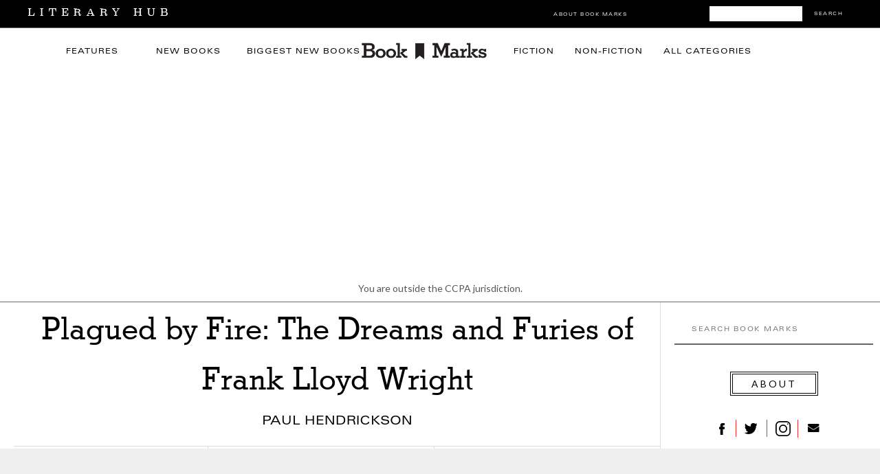

--- FILE ---
content_type: text/html; charset=utf-8
request_url: https://www.google.com/recaptcha/api2/aframe
body_size: 184
content:
<!DOCTYPE HTML><html><head><meta http-equiv="content-type" content="text/html; charset=UTF-8"></head><body><script nonce="_XbNM-W0kEwvwByt-sDkuQ">/** Anti-fraud and anti-abuse applications only. See google.com/recaptcha */ try{var clients={'sodar':'https://pagead2.googlesyndication.com/pagead/sodar?'};window.addEventListener("message",function(a){try{if(a.source===window.parent){var b=JSON.parse(a.data);var c=clients[b['id']];if(c){var d=document.createElement('img');d.src=c+b['params']+'&rc='+(localStorage.getItem("rc::a")?sessionStorage.getItem("rc::b"):"");window.document.body.appendChild(d);sessionStorage.setItem("rc::e",parseInt(sessionStorage.getItem("rc::e")||0)+1);localStorage.setItem("rc::h",'1769920457546');}}}catch(b){}});window.parent.postMessage("_grecaptcha_ready", "*");}catch(b){}</script></body></html>

--- FILE ---
content_type: text/css
request_url: https://s26162.pcdn.co/wp-content/themes/lithub-bookmarks/css/grid.css?ver=1.4.1
body_size: 10388
content:
@media all and (device-width: 768px) and (device-height: 1024px) and (orientation:landscape) {
  .ppb_parallax_bg { background-attachment: scroll !important; }
}

/* 
#Tablet (Portrait)
================================================== 
*/

@media only screen and (min-width: 768px) and (max-width: 1024px) {
	.menu-secondary-menu-container { display: none; }
	.mobile_menu_wrapper, .mobile_menu_wrapper .menu-secondary-menu-container { display: block; }
	.menu-secondary-menu-container.fixed { position: static; }
	.mainmenu.notice { display: none; }
	#breaking_wrapper { margin-left: 50px; width: calc(100% - 50px); }
	#breaking_new { width: 320px; display: none; }
	h2.breaking, #breaking_wrapper #searchform { display: none; }
	body { font-size: 13px; }
	h1 { font-size: 30px; }
	h2 { font-size: 24px; }
	h3 { font-size: 22px; }
	h4 { font-size: 20px; }
	h5 { font-size: 18px; }
	h5.header_line, #content_wrapper .inner .inner_wrapper .sidebar_content h5.header_line { font-size: 22px; }
	h6 { font-size: 14px; }
	h7 { font-size: 14px; }
	.one { margin-top: 0; }
	h5.ppb_classic_title { font-size: 18px; }
	#page_caption h1, #page_caption h2 { font-size: 28px; margin-bottom: 5px; }
	#boxed_wrapper { width: 768px; }
	#option_btn { display: none; }
	#wrapper { width: 100%; }
	#top_bar { width: 100%; }
	#page_slider.slider_wrapper { width: 726px; max-height: 326px; margin-top: 20px; height: 326px !important; }
	#page_slider.slider_wrapper.visible { margin-bottom: 20px; }
	.standard_wrapper.small { width: 726px; }
	.standard_wrapper img { max-width: 726px; height: auto; }
	input[type="submit"].medium, input[type="button"].medium, a.button.medium { font-size: 14px; padding: .65em 1.4em .65em 1.4em; }
	#footer, .footer_wrapper { width: 100%; }
	#footer ul.sidebar_widget { width: 726px; float: none; margin: auto !important; }
	#copyright { width: 768px; }
	.copyright_wrapper { width: 726px; }
	.copyright_wrapper .left_wrapper { width: 450px; }
	.copyright_wrapper .right_wrapper { width: 200px; }
	
	.logo { margin: auto; margin-top: 0; float: none; text-align: center; }
	/* Add for med screens show it aligns correctly. */
	#page_slider .flex-direction-nav a { top: 50% !important; }
	.slider_wrapper { margin-bottom: 0; }
	.slider_wrapper .main_post { height: 326px; width: 49.5%; }
	.slider_wrapper .main_post_full { width: 100%; height: 326px; }
	.slider_wrapper .sub_post { height: 161px;  width: 49.5%; }
	.slider_wrapper .main_post_full .post_title, .ppb_parallax_bg .post_title, .ppb_video_bg .post_title { width: 100%; }
	.slider_wrapper .main_post .post_title h3 { width: 480px; font-size: 20px; }
	.slider_wrapper .main_post_full .post_title h3, .ppb_parallax_bg .post_title h3, .ppb_video_bg .post_title h3, .ppb_transparent_video_bg .post_title h3 { font-size: 24px; line-height: 30px; margin-top: 10px; margin-bottom: 5px; }
	.slider_wrapper .main_post_full .post_title .post_excerpt { font-size: 14px; }
	.slider_wrapper .sub_post .post_title h4 { width: 206px;font-size: 16px; }
	#page_slider.three_cols .flex-direction-nav .flex-next { right: -24px; }
	#page_slider.three_cols .flex-direction-nav .flex-prev { left: -26px; }
	#custom_logo { float: none; display: inline; }
	#custom_logo img { max-width: 726px; height: auto; }
	.header_ads { float: none; margin: auto; text-align: center; margin-bottom: 20px; }
	.logo_tagline { display: none; }
	
	#content_wrapper { width: 100%; margin-top:0; margin-bottom: 0; }
	#content_wrapper .inner { width: 100%; }
	.standard_wrapper, .standard_wrapper.wide { width: 726px; }
	#content_wrapper .inner .inner_wrapper.fullwidth { width: 100%; margin: auto; }
	
	#autocomplete { width: 250px; }
	#autocomplete li { width: 220px; }
	#autocomplete li .ajax_post { width: 150px; }
	
	.main_nav ul, .main_nav { display:none; }
	.second_nav ul, .second_nav { display: none; }
	
	#content_wrapper .inner .inner_wrapper .sidebar_wrapper { margin-left: 26px; }
	#content_wrapper .inner .inner_wrapper .sidebar_wrapper { float: left; }
	#content_wrapper .inner .inner_wrapper .sidebar_wrapper.left_sidebar { width: 180px; padding-right: 10px; margin-right: 10px; }
	#content_wrapper .inner .inner_wrapper .sidebar_content.left_sidebar { width: 520px; }
	#content_wrapper .inner .inner_wrapper .sidebar_content.left_sidebar img, #content_wrapper .inner .inner_wrapper .sidebar_content.left_sidebar iframe, #content_wrapper .inner .inner_wrapper .sidebar_content.left_sidebar div { max-width: 520px; }
	#content_wrapper .inner .inner_wrapper img { max-width: 100%; height: auto; }
	li.Custom_Facebook_Page { display:none; }
	
	#content_wrapper .inner .inner_wrapper .sidebar_wrapper  { width: 200px; padding-left: 0px; }
	#content_wrapper .inner .inner_wrapper .sidebar_content.withpadding { width: 470px; padding: 15px; }
	#content_wrapper .inner .inner_wrapper .sidebar_content { width: 500px; margin-left: 0; }
	#content_wrapper .inner .inner_wrapper .sidebar_content img, #content_wrapper .innmaxer .inner_wrapper .sidebar_content iframe, #content_wrapper .inner .inner_wrapper .sidebar_content div, #content_wrapper .inner .inner_wrapper .sidebar_content object { max-width: 100%; }
	#content_wrapper .inner .inner_wrapper .sidebar_content div { max-width: 100%; }
	#content_wrapper .inner .inner_wrapper .sidebar_content div.row.clearfix { width: 480px; }
	#content_wrapper .inner .inner_wrapper .sidebar_content div.rev_con { max-width: 150px; margin-right: 10px; }
	
	.map_shadow, #map_contact { width: 530px; height: 250px; }
	.pricing_box.five.large .header span { font-size: 1.3em; top: 15px; }
	.video-js-box, video.video-js { max-width: 520px; }	
	.vjs-poster { width: 520px; height: auto; }
	
	.comment .right { width: 86%; }
	ul.children div.comment .right { width: 82%; }
	#content_wrapper ul.children ul.children { width: 87%; margin-left: 90px; }
	
	.social_profile .social_icon { margin-right: 10px; }
	.social_profile .social_icon img { max-width: 22px !important; height: auto; }
	.social_profile .profile .counter h4 { font-size: 16px; }
	.social_profile .count { display: none; }
	.ads125_wrapper div.ads125, .ads125_wrapper img { width: 90px; height: 90px;}
	.post_header_wrapper { width: 100%; }
	#footer .sidebar_widget li ul.thumb li img, #footer ul.posts.blog li a img.frame,{ width: 38px; }
	.widget_calendar { display: none; }	
	#content_wrapper .sidebar .content .sidebar_widget li ul.thumb li, #content_wrapper .one_half.home .sidebar_widget li ul.thumb li { margin-right: 3px; }
	#content_wrapper .sidebar .content .sidebar_widget li form#searchform input[type="text"], #content_wrapper .one_half.home .sidebar_widget li form#searchform input[type="text"], #footer .sidebar_widget li form#searchform input[type="text"] { width: 96%; }
	#about_the_author .description { width: 360px; }
	#about_the_author { width: 100%; }
	.post_header_wrapper.single { width: 250px; }
	.post_wrapper.half { width: 250px; margin-top: 15px; }
	.post_wrapper.half .post_img a img { width: 250px; }
	.post_inner_wrapper.half, body.home .post_inner_wrapper.half, .post_header_wrapper.half { width: 100%; }
	.post_header_wrapper.half h4 { font-size: 18px; }
	.post_img .caption_cat.half { top: -160px; }
	.post_img .caption_cat { top: -221px; }
	ul.children .comment { width: 91%; }
	#content_wrapper #post_mansory_wrapper.inner { width: 768px; margin: auto; margin-top: -40px; }
	.post_wrapper.half.mansory { width: 240px; padding-top: 0; margin: 5px; }
	.post_wrapper.half.mansory .post_img a img { width: 220px; }
	.post_wrapper.half.mansory .post_img { margin-top: 15px; }
	.readmore { font-size: 13px; }
	#about_the_author .description.author, #about_the_author .description.author.withsidebar { width: 600px; }
	
	.post_img.ppb_column_fullwidth { width: 220px !important; height: 121px !important; margin-left: 0; }
	.post_img.ppb_column_fullwidth img { max-width: 220px !important; height: 121px !important; margin-left: 0; }
	
	#post_mansory_wrapper.ppb_fullwidth { width: 726px; }
	.ppb_column_sidebar .review_score_bg { bottom: 4px; }
	.ppb_classic_fullwidth .comment_number_bg, .ppb_classic_fullwidth .review_score_bg { right: 10px; }
	#page_caption .boxed_wrapper { width: 726px; }
	.post_img.half {  max-width: auto !important; height: auto !important; margin-left: 0; }
	.element[rel=two_columns] { margin-right: 0; }
	.element[rel=two_columns], .element[rel=two_columns].last { width: 48%; }
	.post_wrapper.half.mansory .post_img { width: 240px !important; height: auto !important; margin-left: 0; }
	.post_wrapper.half.mansory .post_img img { width: 240px !important; height: auto !important; margin-left: 0; }
	
	#mobile_nav_icon, .mobile_nav_icon_bg { display: block; }
	.mobile_menu_wrapper { overflow: scroll; height: 100%; }
	.mobile_main_nav, mobile_main_nav li ul { list-style: none; border-right: 1px solid #333; overflow: scroll; height: 100%; }
	.mobile_main_nav li { border-top: 1px solid #333; }
	.mobile_main_nav li a { color: #999; display: block; padding: 15px 12px 15px 15px; text-transform: uppercase; text-decoration: none !important; font-size: 14px; }
	.mobile_main_nav li ul li a { padding-left: 30px; }
	.mobile_main_nav li a:hover { background: #222; color: #fff; text-decoration: none !important; }
	.mobile_main_nav li ul li:last-child { border-bottom: 0; }
	.mobile_main_nav li ul li ul li a { padding-left: 60px; }
	
	.ppb_column_post.masonry { margin-right: 24px; }
	.one_half.ppb_classic { margin-bottom: 25px; }
	.post_wrapper.full.ppb_columns { margin-bottom: 5px; }
	.one_half.last.ppb_cat_last { width: 45%; }
	#footer .sidebar_widget li { margin: 0; width: 100%; float: left; }
	.post_slideshow_widget li a img { max-width: 100%; height: auto; }
	.single_post_ft_wrapper { width: 100%; max-height: 500px; }
	.single_post_ft_wrapper div { max-width: 100% !important; max-height: 500px !important; }
	#page_caption { width: 726px; }
	ul.posts.blog li a img.frame { width: 70px; }
	#page_caption.single_post h2 { font-size: 26px; }
	#review-box h2.review-box-header { font-size: 20px; }
	#content_wrapper .sidebar .content .sidebar_widget li h2.widgettitle, h2.widgettitle { font-size: 16px; }
	.single_post_ft_wrapper.gallery_ft, .post_ft_gallery_wrapper.gallery_ft { height: 350px; }
	.pp_gallery img { max-width: 175px !important; height: auto; }
	.carousel_img img { max-width: 353px !important; width: 353px !important; }
	body.single.single-post .carousel_img img { max-width: 155px !important; }
	.one_half.ppb_category { margin-left: 2%; }
	.ppb_header .ppb_desc, #content_wrapper .inner .inner_wrapper .sidebar_content .ppb_header .ppb_desc { font-size: 16px; }
	ul.posts li h3 { font-size: 18px; }
	.post_circle_thumb.large_thumb, .post_circle_thumb.large_thumb img { max-width: 726px; max-height: 400px; width: 726px; height: 400px; }
	.post_circle_thumb.large_thumb img { width: 726px !important; height: 400px !important; }
	.one.ppb_transparent_video_bg { max-height: 300px; height: 300px; }
	.one.ppb_transparent_video_bg div { max-height: 300px; }
	.one.ppb_video_bg { max-height: 400px; height: 400px; }
	.one.ppb_video_bg div { max-height: 400px; }
	.ppb_transparent_video_bg .post_title .post_excerpt { width: 80%; font-size: 14px; }
	.ppb_transparent_video_bg .post_title { top: 10%; }
	.slider_wrapper .main_post_full .post_title .post_excerpt, .ppb_parallax_bg .post_title .post_excerpt, .ppb_video_bg .post_title .post_excerpt { font-size: 14px; }
	#page_caption.single_post { width: 70%; left: 15%; }
	body.single #content_wrapper { margin-top: 20px; }
	.wp-caption { max-width: 450px !important; height: auto; }
	blockquote { font-size: 20px; }
	blockquote:before { margin-top: 40px; }
	h3.title, h3.title a { font-size: 16px; }
	.post_type_bg.single { top: 33%; }
	.post_type_bg.single img { max-width: 40px; height: auto !important; }
	.post_header h3 { font-size: 18px; }
	.post_circle_thumb.search_thumb, .post_circle_thumb.search_thumb img { height: 150px !important; }
	.post_img.main_img, .post_img.classic { min-width: 726px; min-height: 400px; }
	.post_img img { width: 100% !important; height: auto !important; }
	.post_img.fullwidth { min-width: 726px; max-height: 326px; margin-bottom: 10px; }
	.one.ppb_parallax_bg { background-size: 100% !important; background-attachment: scroll !important; max-height: 300px; margin-bottom: 20px; margin-top: 0; }
	#post_video_wrapper iframe { height: 432px; }
	.one.ppb_video_bg video, .one.ppb_transparent_video_bg video { width: 100% !important; height: 100% !important; }
	.ppb_video_bg .post_title .post_excerpt, .ppb_parallax_bg .post_title .post_excerpt { display: none !important; }
	.ppb_video_bg .post_title { bottom: 30px; }
	.one.ppb_video_bg .mejs-container .mejs-controls, .one.ppb_transparent_video_bg .mejs-container .mejs-controls { visibility: visible !important; z-index: 9999; }
	.video_shortcode_wrapper, .post_sound_cloud_wrapper { max-width: 100% !important; height: auto !important; }
	.video_shortcode_wrapper video { width: 100% !important; height: 100% !important; }
	.post_audio_wrapper { width: 100% !important; margin-top: -5px; margin-bottom: 10px; }
	.mejs-container { width: 100% !important; }
	.ppb_parallax_bg { background-attachment: scroll !important; }
	#content_wrapper .inner .inner_wrapper .sidebar_content, .sidebar_content, 	#content_wrapper .inner .inner_wrapper .sidebar_wrapper, .sidebar_wrapper { width: 100%; margin-left: 0; }
	#content_wrapper .sidebar .content .sidebar_widget > li.Custom_Ads, .sidebar_widget > li.Custom_Ads { text-align: center; }
	.slides.post_slideshow_widget h7 { display: block; margin: 0; }
	#copyright, #copyright_left { width: 100%; text-align: center; }
	#copyright { padding-bottom: 20px; }
	#toTop { float: none; display: inline-block; }
	#footer_menu { float: none; display: inline-block; }
	.search_content { width: 560px; }
	h1.post_title { font-size: 24px; }
	body.single.single-post #content_wrapper .inner .inner_wrapper .sidebar_content { padding-bottom: 20px; }
	.flexslider .slides { margin: 0 !important; }
	strong.title, a.post_title, .slides.post_slideshow_widget h7, #footer strong.title { font-size: 18px; }
	.carousel_img { margin-bottom: 5px; }
	.flexslider.post_carousel .slides > li { width: 353px !important; }
	.woocommerce ul.products li.product:nth-child(2n), .woocommerce-page ul.products li.product:nth-child(2n) { float: left; }
	.woocommerce ul.products li.product, .woocommerce-page ul.products li.product { clear: none; }
	.woocommerce ul.products li.product, .woocommerce-page ul.products li.product { width: 31.5% !important; }
	.woocommerce #content div.product div.images, .woocommerce div.product div.images, .woocommerce-page #content div.product div.images, .woocommerce-page div.product div.images { margin-bottom: 0; }
	.ppb_column_post.masonry, .element[rel=three_columns] { margin-right: 22px; }
}

/*  
#Mobile (Portrait)
================================================== 
*/

@media only screen and (max-width: 767px) {
	.menu-secondary-menu-container { display: none; }
	.mobile_menu_wrapper, .mobile_menu_wrapper .menu-secondary-menu-container { display: block; }
	.mainmenu.notice { display: none; }
	h1 { font-size: 30px; }
	h2 { font-size: 22px; }
	h3 { font-size: 20px; }
	h3.title, h3.title a { font-size: 16px; }
	h4 { font-size: 18px; }
	h5 { font-size: 16px; }
	h6 { font-size: 14px; }
	h7 { font-size: 18px; }
	.slider_wrapper .main_post_full .post_title h3, .slider_wrapper .sub_post .post_title h4, #page_caption h1, #page_caption.single_post h1 { font-size: 22px; line-height: 26px; }
	#page_caption.single_post h2 { font-size: 22px; }
	h5, h3#reply-title { font-size: 18px; }
	h5.header_line.subtitle, #content_wrapper .inner .inner_wrapper .sidebar_content h5.header_line.subtitle, h5.header_line, #content_wrapper .inner .inner_wrapper .sidebar_content h5.header_line { font-size: 22px; }
	#breaking_new { width: 320px; display: none; }
	h2.breaking, #breaking_wrapper #searchform { display: none; }
	h5.ppb_classic_title { font-size: 16px; }
	body { font-size: 13px; }
	#boxed_wrapper { width: 300px; margin: auto; }
    #top_menu { margin-top: 15px; }
    #top_menu li { font-size: 11px; margin-right: 10px; }
	.standard_wrapper.header { width: 300px; margin: auto; }
	.standard_wrapper img { max-width: 300px; height: auto; }
	#wrapper { width: 100%; }
	#top_bar { width: 100%; margin: auto; height: auto; }
	
	#page_slider.flexslider { max-height: 300px; }
	#page_slider.flexslider.three_cols { max-height: 400px; }
	#page_slider.slider_wrapper, #page_slider.slider_wrapper.visible { width: 300px; height: 180px !important; margin-top: 20px; margin-bottom: 20px; }
	#page_slider.slider_wrapper.three_cols { width: 300px; height: 360px !important; }
	.slider_wrapper { width: 100%; margin: auto; height: auto; margin-bottom: 0; }
	.slider_wrapper .main_post { width: 100%; margin: auto; height: 180px; }
	.slider_wrapper .main_post_full { width: 100%; margin: auto; height: 180px; }
	.slider_wrapper .sub_post { width: 50%; height: 180px; }
	.slider_wrapper .main_post_full .post_title, .ppb_parallax_bg .post_title, .ppb_video_bg .post_title { width: 100%; left: 0; padding: 0; }
	.slider_wrapper .main_post .post_title h3 { width: 95%; margin-top: 0; font-size: 16px; line-height: 20px; margin: 0; margin: auto; }
	.slider_wrapper .main_post_full .post_title h3 { width: 95%; font-size: 18px; line-height: 20px; margin: 0; margin: auto; margin-top: 15px; }
	.slider_wrapper .main_post_full .post_title .post_title_full_wrapper { margin-left: 10px; margin-bottom: 10px; }
	.slider_wrapper .main_post_full .read_full, .slider_wrapper .main_post .read_full, .slider_wrapper .main_post_full .slider_date, .slider_wrapper .main_post .slider_date { display: none; }
	.slider_wrapper .sub_post .post_title h4 { width: 100%; font-size: 16px; }
	.slider_wrapper .main_post_full .post_title .read_full, .slider_wrapper .main_post_full .post_title .read_full:hover, .slider_wrapper .main_post_full .post_title .read_full:active, .ppb_parallax_bg .post_title .read_full a, .ppb_parallax_bg .post_title .read_full a:hover, .ppb_parallax_bg .post_title .read_full a:active, .ppb_video_bg .post_title .read_full a, .ppb_video_bg .post_title .read_full a:hover, .ppb_video_bg .post_title .read_full a:active { font-size: 14px; padding-bottom: 5px; }
	ul.cat_filter { text-align: left; float: left; }
	#content_wrapper .inner .inner_wrapper ul.cat_filter li a, #content_wrapper .inner .inner_wrapper ul.cat_filter li a:hover, #content_wrapper .inner .inner_wrapper ul.cat_filter li a:active, ul.cat_filter li a, ul.cat_filter li a:hover, ul.cat_filter li a:active { font-size: 14px; line-height: 34px; margin-right: 5px; }
	.slider_wrapper .main_post_full .post_title h3, .ppb_parallax_bg .post_title h3, .ppb_video_bg .post_title h3, .ppb_transparent_video_bg .post_title h3 { font-size: 18px; line-height: 20px; margin: 0; }
	.slider_wrapper .main_post_full .post_title .post_excerpt, .ppb_parallax_bg .post_title .post_excerpt, .ppb_video_bg .post_title .post_excerpt { display: none !important; }
	.ppb_header .ppb_desc, #content_wrapper .inner .inner_wrapper .sidebar_content .ppb_header .ppb_desc { font-size: 14px; margin-top: 0; }
	.one.ppb_parallax_bg, .one.ppb_video_bg, .one.ppb_transparent_video_bg { max-height: 400px; }

	.standard_wrapper.small { width: 300px; }
	#footer { width: 300px; margin: auto; }
	#footer ul.sidebar_widget { width: 300px; }
	#copyright { width: 300px; }
	.copyright_wrapper { width: 300px; }
	.copyright_wrapper .left_wrapper { float: left; width: 100%; }
	.copyright_wrapper .right_wrapper { float: left; width: 100%; text-align: left; }
	#footer ul li.widget, #footer ul li.widget.last { float: none; width: 100%; margin-left: 0; }
	#footer ul li.widget, #footer ul li.widget .slider_widget_wrapper.flexslider { margin: auto; }
	#footer .sidebar_widget li.widget-four { float: left; }
	
	#content_wrapper { width: 100%; margin-top: 0; padding-top: 0; margin: auto; }
	.caption_inner { width: 290px; }
	.standard_wrapper, .standard_wrapper.wide { width: 300px; margin: auto; }
	
	.one_fourth { width: 100%; margin-bottom: 2%; clear: both; }
	.one_fourth.last { width: 100%; margin-bottom: 2%; clear: both; }
	.one_third { width: 100%; margin-bottom: 2%; clear: both; }
	.one_third.last { width: 100%; margin-bottom: 2%; }
	.one_half { width: 100%; margin-bottom: 2%; float: none; clear: both; }
	.one_half.last { width: 100%; margin-bottom: 2%; clear: both; }
	.two_third { width: 100%; margin-bottom: 2%; clear: both; }
	.two_third.last { width: 100%; margin-bottom: 2%; clear: both; }
	.one_fifth { width: 100%; margin-bottom: 2%; clear: both; }
	.one_fifth.last { width: 100%; margin-bottom: 2%; clear: both; }
	.one_sixth { width: 100%; margin-bottom: 2%; clear: both; }
	.one_sixth.last { width: 100%; margin-bottom: 2%; clear: both; }
	.pricing_box.three { width: 100%; }
	.ppb_category.ppb_category { margin-top: 20px; margin-bottom: 20px; margin-left: 0; }
	.post_img.ppb_cat img { width: 100% !important; height: 100% !important; }
	
	#content_wrapper .inner { 
		/*margin: 0; 
		width: 300px; 
		margin: auto;
		*/
		margin: 0 0 0 0;
		width: 100%; 
	}
	
	#content_wrapper .inner .inner_wrapper .sidebar_content, .sidebar_content, .element[rel=two_columns], .element[rel=two_columns].last { width: 100%; margin: 0; }
	#content_wrapper .inner .inner_wrapper .sidebar_wrapper.left_sidebar { width: 100%; padding-right: 0; margin-right: 0; }
	#content_wrapper .inner .inner_wrapper .sidebar_content.left_sidebar { width: 100%; }
	#content_wrapper .inner .inner_wrapper .sidebar_content.left_sidebar iframe, #content_wrapper .inner .inner_wrapper .sidebar_content.left_sidebar div, #content_wrapper .inner .inner_wrapper .sidebar_content.left_sidebar img { max-width: 100%; height: auto; }
	#content_wrapper .inner .inner_wrapper img { max-width: 100%; height: auto; }
	li.Custom_Facebook_Page { display:none; }
	
	#content_wrapper .inner .inner_wrapper .sidebar_wrapper  { width: 100%; float: none; padding-left: 0; margin: 0; margin: auto; }
	#content_wrapper .inner .inner_wrapper .sidebar_wrapper .sidebar { float: none; width: 300px; margin: 0; margin: auto; }
	#content_wrapper .inner .inner_wrapper .sidebar_content { 
		width: 100%; 
		margin: auto; 
		margin-top: 0; 
		padding-left: 0px;
		padding-right: 0px;
	}
	#content_wrapper .inner .inner_wrapper .sidebar_content.withpadding { width: 300px; }
	#content_wrapper .inner .inner_wrapper .sidebar_content iframe, #content_wrapper .inner .inner_wrapper .sidebar_content div, #content_wrapper .inner .inner_wrapper .sidebar_content img { max-width: 100%; }
	#content_wrapper .sidebar_content .post_detail, #content_wrapper .sidebar_content .post_wrapper {
		padding-left: 10px;
		padding-right: 10px;
	}
	#content_wrapper .sidebar_content div.sidebar_content.ad_bottom {
		margin-left: -30px;
		width: 360px;
		max-width: initial;
	}
	body.home #content_wrapper .inner .inner_wrapper .sidebar_wrapper { margin-top: 10px; float: left; position: relative; width: 300px; }
	#content_wrapper .inner .inner_wrapper .sidebar_wrapper { margin-top: 0; margin-bottom: 30px; }
	
	#searchform input[type="text"] { width: 250px; }
	blockquote { width: 80%; }
	
	.top_info { text-align: center; width: 100%; margin-bottom: 10px; }
	.logo { text-align: center; float: none; margin: 0; }
	#header_bg { padding: 25px 0 25px 0; }
	#custom_logo { float: none; margin: auto; }
	#custom_logo img { max-width: 200px; height: auto; }
	.header_ads { float: none; text-align: center; margin: 0;margin-top: 20px; }
	
	.gravatar.comment_reply { width: 50px; }
	.gravatar.comment_reply img.avatar { width: 50px; height: auto; }
	.comment .right { width: 72%; }
	ul.children div.comment .right { width: 70%; }
	
	ul.children div.comment ul.children div.comment .right { width: 50%; }
	
	#content_wrapper ul.children ul.children { width: 100%; }
	ul.children .comment { margin-left: -35px; width: 100%; margin-top: 0; }
	#content_wrapper ul.children { border: 0; margin-top: 30px !important; }
	
	.comment_wrapper #respond { margin-left: 20px; }
	.comment_wrapper ul.children #respond { margin-left: -55px; }
	
	form textarea { max-width: 269px; }
	
	.post_wrapper.half { width: 210px; }
	
	#header_wrapper { margin-bottom: 0; }
	.header_ads { float: none; }
	.ads468 { width: 290px; }

	.post_header_wrapper { width: 100%; }
	.post_header, .post_header.single_post { width: 100%; }
	.post_inner_wrapper { width: 100%; margin: auto; }
	#footer .sidebar_widget li ul.thumb li img, #footer ul.posts.blog li a img.frame,{ width: 38px; }
	#content_wrapper .sidebar .content .sidebar_widget li ul.thumb li, #content_wrapper .one_half.home .sidebar_widget li ul.thumb li { margin-right: 3px; }
	#content_wrapper .sidebar .content .sidebar_widget li form#searchform input[type="text"], #content_wrapper .one_half.home .sidebar_widget li form#searchform input[type="text"], #footer .sidebar_widget li form#searchform input[type="text"] { width: 100%; }
	#about_the_author .description.author { width: 190px; }
	#about_the_author { width: 260px; }
	.comment_inner, .comment { width: 300px; }
	.post_header_wrapper.single { width: 250px; }
	.post_wrapper.half { width: 300px; margin-top: 15px; }
	.post_wrapper.half .post_img a img { width: 260px; }
	.post_inner_wrapper.half, body.home .post_inner_wrapper.half, .post_header_wrapper.half { width: 100%; margin-left: 0 !important; }
	.post_header_wrapper.half h4 { font-size: 18px; }
	.post_img .caption_cat.half { top: -191px; }
	.post_wrapper { margin-left: 0; }
	.post_header h3 { font-size: 18px; }
	.post_img .caption_cat { top: -130px; }
	
	#copyright { width: 100%; margin-top: 0; padding-top: 20px; padding-bottom: 50px; }
	#copyright_left, #toTop { float: none; width: 100%; text-align: center; }
	#copyright .social_wrapper { float: none; width: 100%; text-align: center; }
	#copyright .social_wrapper ul li { float: none; margin-top: 15px; }
	h2.widgettitle.header { margin: 0; }
	.page_fullwidth { margin-left:0; }
	.comment_inner #respond { margin-left: 0; }
	ul.children .comment { border: 0; }
	.header_ads img { max-width: 300px; }
	.footer_wrapper { width: 100%; }
	body.home .footer_wrapper { margin-top: 0; }
	#footer .sidebar_widget li ul.thumb li img { width: 76px; }
	#content_wrapper #post_mansory_wrapper.inner { width: 320px; margin-top: 0; margin-left: 0; }
	#content_wrapper .inner .inner_wrapper .sidebar_content.widthbg { width: 260px; }
	.sidebar_content .page_fullwidth, #content_wrapper .inner .inner_wrapper.fullwidth { width: 300px; margin: auto; padding: 0; margin-top: 0; }
	#contact_form textarea, #commentform textarea { max-width: 94%; width: 94%; }
	#commentform pre, code, tt { width: 220px; }
	.post_wrapper.dark { padding-top: 2px; }
	.pagination { margin: 0 0 0 2px; }
	#content_wrapper .inner .inner_wrapper .sidebar_content div.row.clearfix { width: 260px; }
	#content_wrapper .inner .inner_wrapper .sidebar_content div.rev_con { width: 260px !important; clear: both; float: left !important; margin-top: 30px; }
	
	#autocomplete { width: 100%; margin-left:0; }
	#autocomplete li { width: 100%; }
	#autocomplete li .ajax_post { width: 75%; }
	#autocomplete li.view_all { margin-top: 10px; }
	
	#breaking_wrapper { width: 100%; }
	#breaking_wrapper.fixed #searchform { display: none; }
	#breaking_wrapper #searchform { position: relative; padding-left: 0; margin-left: 0; }
	.main_nav ul, .main_nav { display:none; }
	.second_nav ul, .second_nav { display: none; }
	#mobile_nav_icon, .mobile_nav_icon_bg { display: block; }
	.mobile_menu_wrapper { overflow: scroll; height: 100%; }
	.mobile_main_nav, mobile_main_nav li ul { list-style: none; border-right: 1px solid #333; overflow: scroll; height: 100%; }
	.mobile_main_nav li { border-top: 1px solid #333; }
	.mobile_main_nav li a { color: #999; display: block; padding: 15px 12px 15px 15px; text-transform: uppercase; text-decoration: none !important; font-size: 14px; }
	.mobile_main_nav li ul li a { padding-left: 30px; }
	.mobile_main_nav li a:hover { background: #222; color: #fff; text-decoration: none !important; }
	.mobile_main_nav li ul li:last-child { border-bottom: 0; }
	.mobile_main_nav li ul li ul li a { padding-left: 60px; }
	
	.post_img { background: transparent !important; }
	.post_img.ppb_cat_fullwidth { width: 100% !important; height: auto !important; text-align: center; }
	.post_img.ppb_cat_fullwidth img { max-width: 290px !important; height: auto; max-height: 290px !important; }
	.post_img.ppb_cat_sidebar { width: 100% !important; height: auto !important; text-align: center; }
	.post_img.ppb_cat_sidebar img { max-width: 290px !important; height: auto; }
	.post_img.ppb_classic_sidebar { width: 100% !important; height: auto !important; text-align: center; }
	.post_img.ppb_classic_sidebar img { max-width: 290px !important; height: auto; margin-left: 0; }
	.post_img.ppb_classic_fullwidth { width: 100% !important; height: auto !important; margin-left: 0; text-align: center; }
	.post_img.ppb_classic_fullwidth img { max-width: 300px !important; height: auto !important; margin-left: 0; }
	.post_img.ppb_column_sidebar { max-width: auto !important; height: auto !important; margin-left: 0; }
	.post_img.ppb_column_sidebar img { max-width: auto !important; height: auto !important; margin-left: 0; }
	.post_img.ppb_column_fullwidth { width: 100% !important; height: auto !important; margin-left: 0; text-align: center; }
	.post_img.ppb_column_fullwidth img { max-width: auto !important; height: auto !important; margin-left: 0; }
	
	.ppb_column_sidebar .review_score_bg { font-size: 20px; bottom: 4px; }
	#post_mansory_wrapper.ppb_fullwidth { width: 300px; }
	.ppb_column_post.masonry { width: 100%; }
	#content_wrapper .sidebar .content .sidebar_widget > li:last-child { margin-bottom: 0; } 
	#page_caption .boxed_wrapper { width: 100%; }
	#page_caption { width:300px; margin: auto; padding-bottom: 20px; margin-top: 20px; }
	.gravatar { width: 50px; height: 50px; }
	.post_img, .post_img.single, .post_img.nospace { width: 100%; height: auto; text-align: center; }
	.post_wrapper.half.mansory { width: 150px; margin-left: 0; }
	.post_previous_icon, .post_next_icon { display: none; }
	.post_wrapper.half.mansory .post_img, .post_wrapper.half.mansory .post_img img { width: 150px !important; height: 100px !important; }
	.flexslider .slides { margin: 0 !important; }
	.one_half.ppb_classic.last { margin-bottom: 25px; }
	h7.ppb_cat_title { width: 100%; text-align: center; }
	.one_half.last.ppb_cat_last { width: 100%; text-align: center; }
	.type-post[rel=two_columns], .ppb_column_post { margin-right: 10px; }
	.single_post_ft_wrapper { width: 100%; height: 300px !important; margin: auto; }
	#page_caption.single_post { width: 100%; left: 0; padding: 15px 0 15px 0; }
	.single_post_ft_wrapper div { max-width: 100% !important; }
	.single_post_ft_wrapper.gallery_ft { max-height: 166px; }
	.video_wrapper { margin-bottom: 35px; }
	.search_form_wrapper form input { max-width: 210px; }
	.pp_gallery img { max-width: 145px !important; height: auto; } 
	h1.error { font-size: 28px; }
	
	.woocommerce ul.products li.product, .woocommerce-page ul.products li.product { float: none; width: 100% !important; margin: 0; }
	.woocommerce ul.products li.product:nth-child(2n), .woocommerce-page ul.products li.product:nth-child(2n) { float: none; width: 100%; margin: 0; }
	.woocommerce div.product div.images, .woocommerce-page div.product div.images, .woocommerce #content div.product div.images, .woocommerce-page #content div.product div.images, .woocommerce div.product div.summary, .woocommerce-page div.product div.summary, .woocommerce #content div.product div.summary, .woocommerce-page #content div.product div.summary { width: 100% !important; }
	.woocommerce .related ul.products li.product, .woocommerce .related ul li.product, .woocommerce .upsells.products ul.products li.product, .woocommerce .upsells.products ul li.product, .woocommerce-page .related ul.products li.product, .woocommerce-page .related ul li.product, .woocommerce-page .upsells.products ul.products li.product, .woocommerce-page .upsells.products ul li.product { width: 100% !important; }
	.woocommerce .woocommerce-ordering, .woocommerce-page .woocommerce-ordering { margin-left: 0 !important; }
	.single_post_ft_wrapper.gallery_ft, .post_ft_gallery_wrapper.gallery_ft { height: 160px; }
	h2.breaking { display: none; }
	.post_detail.half { width: 100%; }
	.carousel_img { margin-bottom: 5px; }
	.carousel_img img { width: 300px !important; }
	.post_circle_thumb.large_thumb, .post_circle_thumb.large_thumb img { max-width: 160px; max-height: 160px; }
	.one.ppb_parallax_bg, .one.ppb_video_bg, .one.ppb_transparent_video_bg { max-height: 200px; }
	.ppb_transparent_video_bg .post_title .post_excerpt { display: none; }
	.one.ppb_transparent_video_bg div, .one.ppb_video_bg div { max-height: 200px; }
	.ppb_transparent_video_bg .post_title { top: 10%; }
	.one.ppb_video_bg .mejs-container .mejs-controls, .one.ppb_transparent_video_bg .mejs-container .mejs-controls { visibility: visible !important; z-index: 9999; }
	.ppb_video_bg .post_title { bottom: 25px; }
	body.single #content_wrapper, body.single.single-product #content_wrapper { margin-top: 20px; }
	
	.alignleft, img.alignleft, .alignright, img.alignright, .aligncenter, img.aligncenter { float: none; margin: 0; }
	.wp-caption { padding: 0; }
	#social_share_wrapper ul li { margin-bottom: 5px; }
	.review-short-summary, div[itemprop="description"] { padding-top: 0 !important; }
	.review-final-score { padding-top: 10px !important; }
	blockquote { font-size: 16px; line-height: 24px; }
	blockquote:before { font-size: 2em; margin-top: 40px; }
	.post_type_bg_mask { height: 300px; }
	.post_type_bg { display: none; }
	.post_type_bg.single { display: block; top: 26%; padding: 10px 15px 8px 15px; width: 34px; }
	.post_type_bg img { width: 34px !important; height: auto !important; }
	#swipebox-caption .swipe_desc { display: none !important; }
	.post_img { width: 300px !important; height: 165px !important; }
	.longform.post_img.fullwidth {
		width: 100% !important;
		max-width: 100% !important;
		margin-top: 10px;
	}
	.post_circle_thumb.search_thumb { margin: auto; float: none; }
	#about_the_author .description { width: 190px; }
	input[type=text], input[type=password], textarea, #contact_form textarea, #commentform textarea { max-width: 280px; }
	.woocommerce #content_wrapper .inner .inner_wrapper .sidebar_content h1.product_title { font-size: 18px; }
	.woocommerce div.product div.images, .woocommerce #content div.product div.images, .woocommerce-page div.product div.images, .woocommerce-page #content div.product div.images { margin-bottom: 10px !important; }
	.woocommerce div.product .woocommerce-tabs ul.tabs, .woocommerce-page div.product .woocommerce-tabs ul.tabs { padding-left: 0 !important; }
	#tab-description h2, .woocommerce #reviews #comments h2, .woocommerce-page #reviews #comments h2, .related.products h2, .cart_totals h2, .shipping_calculator h2 { font-size: 16px; }
	.one.ppb_parallax_bg { background-size: 100% !important; background-attachment: scroll !important; max-height: 200px; background-position: 0 0 !important; margin-bottom: 20px; }
	.video_shortcode_wrapper, .post_sound_cloud_wrapper { max-width: 100% !important; height: auto !important; }
	.video_shortcode_wrapper video { width: 100% !important; height: 100% !important; }
	.post_audio_wrapper .mejs-container { max-width: 100% !important; }
	#breaking_wrapper #searchform button img { display: none; }
	.one_half.last.ppb_cat_last .thumb_img { width: 100% !important; float: left !important; background: transparent; }
	.one_half.last.ppb_cat_last .thumb_img img { width: 150px !important; height: auto; margin-bottom: 10px; }
	.ppb_parallax_bg { background-attachment: scroll !important; }
	.slider_wrapper .main_post_full .slider_date, .slider_wrapper .main_post .slider_date { margin-left: 0; }
	.flexslider.post_carousel .slides > li { width: 300px !important; }
	strong.title, a.post_title, #footer strong.title { font-size: 18px; }
	#footer_menu { float: none; text-align: center; }
	#page_slider .flex-direction-nav a { top: 75% !important; }
	#page_slider .flex-direction-nav .flex-next { right: 0px; }
	#page_slider .flex-direction-nav .flex-prev { right: 25px; }
	.ppb_header.fullwidth { margin-bottom: 10px; }
	#page_caption { margin-top: 0; }
	.social_wrapper { max-width: 80%; width: auto; }
	.search_thumb_wrapper { margin-bottom: 10px; }
	h1.post_title { font-size: 18px; }
	#about_the_author .description.author.withsidebar { width: 190px; }
	.post_previous_content h6, .post_next_content h6 { font-size: 16px; }
	.post_img.fullwidth { max-height: 134px !important; margin-bottom: 10px; }
	.post_previous_content { width: 100%; }
	.post_audio_wrapper { margin-bottom: 5px; }
	.woocommerce div.product span.price, .woocommerce-page div.product span.price, .woocommerce #content div.product span.price, .woocommerce-page #content div.product span.price, .woocommerce div.product p.price, .woocommerce-page div.product p.price, .woocommerce #content div.product p.price, .woocommerce-page #content div.product p.price { font-size: 1.2em !important; }
	.ppb_column_post.masonry, .element[rel=three_columns] { width: 100%; margin-right: 0; }

/* 
#Mobile (Landscape)
================================================== 
*/

@media only screen and (min-width: 480px) and (max-width: 767px) {
	#boxed_wrapper { width: 480px; margin-top: -20px; }
	#header_wrapper { display: block; }
	#top_menu li { font-size: 14px; }
	#header_wrapper .social_wrapper { width: 100%; }
	.standard_wrapper.header { width: 480px; }
	.standard_wrapper img { max-width: 480px; height: auto; }
	#wrapper { width: 480px; }
	.standard_wrapper.small { width: 420px; }
	.tagline_text { float: none; width: 100%; }
	.tagline_button { float: none; width: 100%; text-align: center; margin-top: 30px; }
	.footer_wrapper { width: 100%; }
	#footer { width: 440px; }
	#footer ul.sidebar_widget { width: 440px; margin: auto; float: none; }
	#copyright { width: 480px; }
	.copyright_wrapper { width: 420px; }
	.copyright_wrapper .left_wrapper { float: left; width: 100%; }
	.copyright_wrapper .right_wrapper { float: left; width: 100%; text-align: left; }
	#footer ul li.widget, #footer ul li.widget.last { float: none; width: 100%; margin-right: 0; }
	
	#content_wrapper { width: 440px; margin-top: 0; padding-top: 0px; padding-bottom: 0; }
	#content_wrapper .inner { width: 440px; margin: auto; }
	.caption_inner { width: 440px; }
	.standard_wrapper { width: 440px; }
	
	#top_menu { float: none; text-align: center; display: block; margin-top: 0; padding-top: 10px; }
	
	#page_slider.slider_wrapper, #page_slider.slider_wrapper.visible { width: 440px; height: 250px !important; margin-top: 20px; margin-bottom: 20px; }
	#page_slider.slider_wrapper.three_cols { width: 440px; height: 250px !important; }
	#page_slider .flex-direction-nav a { top: 82% !important; }
	.slider_wrapper { width: 100%; height: 250px; }
	.slider_wrapper .main_post { width: 50%; height: 250px; }
	.slider_wrapper .main_post_full { width: 100%; height: 250px; }
	.slider_wrapper .sub_post { width: 50%; height: 125px; margin-bottom: 0; }
	.slider_wrapper .main_post .post_title h3 { width: 95%; font-size: 18px; }
	.slider_wrapper .sub_post .post_title h4 { width: 95%; font-size: 16px; }
	.slider_wrapper .main_post_full .post_title h3 { width: 95%; font-size: 20px; }
	.slider_wrapper .main_post_full .post_title .post_title_full_wrapper { bottom: 5px; }
	.slider_wrapper .main_post_full .read_full, .slider_wrapper .main_post .read_full, .slider_wrapper .main_post_full .slider_date, .slider_wrapper .main_post .slider_date { display: none; }
	
	.one_fourth { width: 100%; margin-right:0; margin-bottom: 2%; clear: both; }
	.one_fourth.last { width: 100%; margin-right:0; margin-bottom: 2%; clear: both; }
	.one_third { width: 100%; margin-right:0; margin-bottom: 2%; clear: both; }
	.one_third.last { width: 100%; margin-right:0; margin-bottom: 2%; clear: both; }
	.one_half { width: 100%; margin-right:0; margin-bottom: 2%; clear: both; }
	.one_half.last { width: 100%; margin-right:0; margin-bottom: 2%; clear: both; }
	.two_third { width: 100%; margin-right:0; margin-bottom: 2%; clear: both; }
	.two_third.last { width: 100%; margin-right:0; margin-bottom: 2%; clear: both; }
	.one_fifth { width: 100%; margin-right:0; margin-bottom: 2%; clear: both; }
	.one_fifth.last { width: 100%; margin-right:0; margin-bottom: 2%; clear: both; }
	.one_sixth { width: 100%; margin-right:0; margin-bottom: 2%; clear: both; }
	.one_sixth.last { width: 100%; margin-right:0; margin-bottom: 2%; clear: both; }
	
	#content_wrapper .inner { margin-top: 0; }
	
	#content_wrapper .inner .inner_wrapper .sidebar_wrapper.left_sidebar { width: 100%; padding-right: 0; margin-right: 0; }
	#content_wrapper .inner .inner_wrapper .sidebar_content.left_sidebar { width: 100%; }
	#content_wrapper .inner .inner_wrapper .sidebar_content.left_sidebar iframe, #content_wrapper .inner .inner_wrapper .sidebar_content.left_sidebar div, #content_wrapper .inner .inner_wrapper .sidebar_content.left_sidebar img { max-width: 100%; height: auto; }
	li.Custom_Facebook_Page { display:none; }
	
	#content_wrapper .inner .inner_wrapper .sidebar_wrapper  { width: 100%; padding-left: 0;}
	#content_wrapper .inner .inner_wrapper .sidebar_content { width: 100%; padding: 0; padding-top: 0; margin-bottom: 20px; }
	#content_wrapper .inner .inner_wrapper .sidebar_content.withpadding { width: 420px; padding: 10px; }
	#content_wrapper .inner .inner_wrapper .sidebar_content iframe, #content_wrapper .inner .inner_wrapper .sidebar_content div, #content_wrapper .inner .inner_wrapper .sidebar_content img, #content_wrapper .inner .inner_wrapper .sidebar_content span { max-width: 100%; }
	#content_wrapper .inner .inner_wrapper .sidebar_wrapper { width: 440px; }
	
	#searchform input[type="text"] { width: 87%; }
	
	.map_shadow, #map_contact { display:none; }
	
	.top_info { text-align: center; width: 100%; margin-bottom: 10px; }
	.social_wrapper ul { margin-bottom: 10px; text-align: center; }
	.social_wrapper ul li { display: inline-block; float: none; }
	.logo { text-align: center; float: none; margin-top: 20px; }
	#custom_logo { display: inline; }
	
	.comment_arrow { display: none; }
	.comment .right { width: 81%; }
	ul.children div.comment .right { width: 57%; }
	#content_wrapper ul.children ul.children { width: 72%; }
	
	
	#content_wrapper ul.children ul.children { width: 100%; }
	ul.children .comment { margin-left: 30px; }
	#content_wrapper ul.children { border: 0; }
	#content_wrapper ul.children ul.children { margin-left: -16px; }
	
	.comment_wrapper #respond { margin-left: 35px; }
	.comment_wrapper ul.children #respond { margin-left: -40px; }
	
	
	form textarea { max-width: 420px; }
	#menu_wrapper .nav ul, #menu_wrapper div .nav { display: none; }
	#menu_border_wrapper select { display: inline-block; width: 440px; }
	#breaking_wrapper { width: 100%; margin: auto; }
	#breaking_wrapper .breaking_new div { max-width: 320px; }
	#menu_border_wrapper { text-align: center; margin: 10px 0 0 0; width: 100%; border: 0;  float:none;}
	
	#header_wrapper { margin-bottom: 0; }
	.header_ads { float: none; text-align: center; margin: 0; margin-top: 20px; }
	.ads468 { width: 468px; }
	
	.post_header_wrapper { width: 100%; }
	#footer .sidebar_widget li ul.thumb li img, #footer ul.posts.blog li a img.frame,{ width: 38px; }
	.widget_calendar { display: none; }	
	#content_wrapper .sidebar .content .sidebar_widget li ul.thumb li, #content_wrapper .one_half.home .sidebar_widget li ul.thumb li { margin-right: 3px; }
	#content_wrapper .sidebar .content .sidebar_widget li form#searchform input[type="text"], #content_wrapper .one_half.home .sidebar_widget li form#searchform input[type="text"], #footer .sidebar_widget li form#searchform input[type="text"] { width: 100%; }
	#about_the_author .description { width: 330px; }
	#about_the_author { width: 410px; }
	.comment_inner, .comment { width: 440px; }
	.post_header_wrapper.single { width: 250px; }
	.post_wrapper.half { width: 48%; margin-top: 15px; }
	.post_wrapper.half .post_img a img { width: 250px; }
	.post_inner_wrapper.half, body.home .post_inner_wrapper.half, .post_header_wrapper.half { width: 170px; }
	.post_header_wrapper.half h4 { font-size: 18px; }
	.post_img .caption_cat.half { top: -135px; }
	.post_wrapper { margin-left: 0; }
	.post_social { display: none; }
	.post_header h3 { font-size: 20px; }
	.post_img .caption_cat { top: -188px; }
	
	#copyright { width: 100%; margin-top: 0; padding-top: 20px; padding-bottom: 30px; }
	#copyright_left { float: left; width: 100%; text-align: center; }
	#copyright .social_wrapper { float: none; width: 100%; text-align: center; }
	#copyright .social_wrapper ul li { float: none; margin-top: 15px; }
	h2.widgettitle.header { margin: 8px 0 0 0; }
	.page_fullwidth { margin-left:0; }
	.post_img { text-align: center; }
	#footer .sidebar_widget li ul.posts li {  clear: both; }
	#content_wrapper .sidebar .content .sidebar_widget li ul.posts li, #content_wrapper .one_half.home .sidebar_widget li ul.posts li, #footer .sidebar_widget li ul.posts li, ul.posts li, #content_wrapper .sidebar .content .sidebar_widget li ul.posts, #content_wrapper .one_half.home .sidebar_widget li ul.posts, #footer .sidebar_widget li ul.posts, ul.posts { width: 100%; }
	#footer .sidebar_widget li ul.thumb li img { width: 74px; }
	.header_ads img { max-width: 440px; }
	#content_wrapper #post_mansory_wrapper.inner { width: 440px; margin: auto; }
	.post_wrapper.half.mansory { width: 198px; }
	.post_wrapper.half .post_img a img { width: 169px; }
	.post_wrapper.half .post_img { margin-top: 7px; }
	.post_header.half { width: 100%; }
	.pagination { margin-left: 12px; }
	#commentform pre, code, tt { width: 360px; }
	#content_wrapper .inner .inner_wrapper .sidebar_content.widthbg, .sidebar_content .page_fullwidth, #content_wrapper .inner .inner_wrapper.fullwidth { width: 440px; }
	#about_the_author .description.author { width: 330px; }
	#content_wrapper .inner .inner_wrapper .sidebar_content div.row.clearfix { width: 440px; }
	#content_wrapper .inner .inner_wrapper .sidebar_content div.rev_con { width: 440px !important; clear: both; float: left !important; margin-top: 30px; }
	
	#menu_border_wrapper { display: none; }
	.post_img.ppb_cat_sidebar, .post_img.ppb_cat_fullwidth { width: 100% !important; height: auto !important; float: none; margin: auto; margin-bottom: 15px; }
	.post_img.ppb_cat_sidebar .review_score_bg { bottom: 10px; right: 3px; }
	.post_img.ppb_classic_sidebar { width: 440px !important; height: 252px !important; margin-left: 0; }
	.post_img.ppb_classic_sidebar img { width: 440px !important; max-width: 440px !important;  height: 252px !important; }
	.post_header_wrapper.half h4 { font-size: 18px; }
	.post_inner_wrapper.half, body.home .post_inner_wrapper.half, .post_header_wrapper.half { width: 100%; }
	body.home #content_wrapper .inner .inner_wrapper .sidebar_wrapper { width: 440px; }
	.post_img.ppb_classic_fullwidth { width: 100% !important; height: auto !important; text-align: center; }
	.post_img.ppb_classic_fullwidth img { width: 100% !important; max-width: 100% !important; }
	.post_img.ppb_column_fullwidth { width: 100% !important; }
	.post_img, .post_img.single, .post_img.nospace { max-width: 100% !important; width: 100% !important; height: auto !important; }
	.post_audio_wrapper { width: 440px; margin-bottom: 5px; }
	.post_wrapper.half.mansory .post_img, .post_wrapper.half.mansory .post_img img { width: 198px !important; height: 100px !important; }
	.post_img.ppb_column_sidebar { max-width: 200px !important; height: auto !important; margin-left: 0; }
	.post_img.ppb_column_sidebar img { max-width: 200px !important; height: auto !important; margin-left: 0; }
	.type-post[rel=two_columns], .ppb_column_post { width: 100%; margin-right: 0; }
	#content_wrapper .sidebar .content .sidebar_widget > li.Custom_Ads { text-align: center; }
	#post_mansory_wrapper.ppb_fullwidth { width: 420px; }
	.one_half.last.ppb_cat_last { margin-bottom: 0; }
	.one_half.last.ppb_cat_last .thumb_img { width: 100% !important; float: left !important; background: transparent; }
	.one_half.last.ppb_cat_last .thumb_img img { width: 150px !important; height: auto; margin-bottom: 10px; }
	.single_post_ft_wrapper { width: 100%; }
	.single_post_ft_wrapper div { max-width: 100% !important; max-height: 229px !important; }
	.single_post_ft_wrapper.gallery_ft { max-height: 229px; }
	.video_wrapper { margin-bottom: 0; }
	#page_caption { width: 440px; }
	h1.error { font-size: 28px; }
	.pp_gallery img { max-width: 141px !important; height: auto; }
	.single_post_ft_wrapper.gallery_ft, .post_ft_gallery_wrapper.gallery_ft { height: 220px; }
	#content_wrapper .inner .inner_wrapper .sidebar_wrapper .sidebar { width: 440px; }
	
	#breaking_wrapper .breaking_new div { max-width: 100%; }
	.flexslider.post_carousel .slides > li { width: 440px !important; }
	.one.ppb_category .one_half { width: 48% !important; clear: none; float: left; }
	.one.ppb_category .one_half.ppb_category { width: 50%; float: right; margin-top: 0; }
	.one_half.ppb_classic { width: 47% !important; margin-right: 3%; clear: none; float: left; }
	.one_half.ppb_classic.last { float: right; }
	.one_half.ppb_classic:nth-child(2n) { clear:both; }
	.post_inner_wrapper, body.home .post_inner_wrapper { max-width: 100%; }
	h5.ppb_classic_title, h3.title, h3.title a { font-size: 14px; }
	.post_inner_wrapper { width: 100%; margin: auto; }
	input[type=text], input[type=password], textarea, #contact_form textarea, #commentform textarea { max-width: 440px; }
	#contact_form textarea, #commentform textarea { width: 96%; }
	ul.posts li h3 { font-size: 18px; }
	.post_type_bg.single { top: 28%; }
	.woocommerce ul.products li.product, .woocommerce-page ul.products li.product, .woocommerce .related ul.products li.product, .woocommerce .related ul li.product, .woocommerce .upsells.products ul.products li.product, .woocommerce .upsells.products ul li.product, .woocommerce-page .related ul.products li.product, .woocommerce-page .related ul li.product, .woocommerce-page .upsells.products ul.products li.product, .woocommerce-page .upsells.products ul li.product { width: 100% !important; }
	.woocommerce ul.products li.product:nth-child(2n), .woocommerce-page ul.products li.product:nth-child(2n) { float: none; width: 100%; margin: 0; }
	.ppb_parallax_bg { background-attachment: scroll !important; }
	.standard_wrapper, .standard_wrapper.wide { width: 440px; }
	.carousel_img { margin-bottom: 5px; }
	.carousel_img img { width: 440px !important; }
	#content_wrapper .inner .inner_wrapper .sidebar_wrapper, .sidebar_wrapper { width: 440px; }
	#content_wrapper .sidebar .content .sidebar_widget > li.Custom_Ads, .sidebar_widget > li.Custom_Ads { text-align: center; }
	#page_slider.three_cols .flex-direction-nav .flex-prev { left: -25px; }
	#page_slider.three_cols .flex-direction-nav .flex-next { right: -25px; }
	.search_content { width: 285px; }
	#about_the_author .description.author.withsidebar { width: 330px; }
}

--- FILE ---
content_type: text/plain
request_url: https://rtb.openx.net/openrtbb/prebidjs
body_size: -84
content:
{"id":"3fc22a8b-d883-4583-885c-b4823601ad4d","nbr":0}